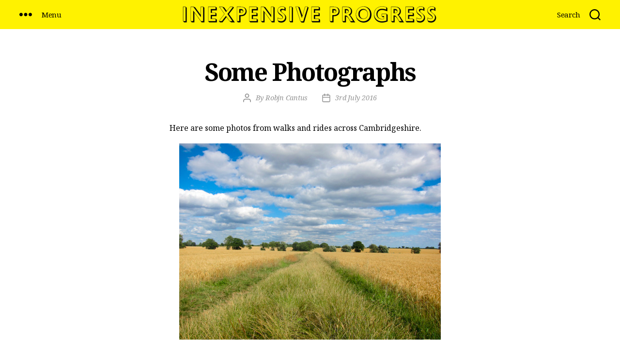

--- FILE ---
content_type: text/html; charset=UTF-8
request_url: https://inexpensiveprogress.com/1144/some-photographs/
body_size: 8722
content:
<!DOCTYPE html>

<html class="no-js" lang="en-GB">

	<head>

		<meta charset="UTF-8">
		<meta name="viewport" content="width=device-width, initial-scale=1.0" >

                <link href="https://fonts.googleapis.com/css2?family=Noto+Serif:ital,wght@0,400;0,700;1,400;1,700&display=swap" rel="stylesheet">
		<link rel="profile" href="https://gmpg.org/xfn/11">

		<title>Some Photographs &#8211; Inexpensive Progress</title>
<meta name='robots' content='max-image-preview:large' />
<link rel='dns-prefetch' href='//s.w.org' />
<link rel="alternate" type="application/rss+xml" title="Inexpensive Progress &raquo; Feed" href="https://inexpensiveprogress.com/feed/" />
<link rel="alternate" type="application/rss+xml" title="Inexpensive Progress &raquo; Comments Feed" href="https://inexpensiveprogress.com/comments/feed/" />
		<script>
			window._wpemojiSettings = {"baseUrl":"https:\/\/s.w.org\/images\/core\/emoji\/13.1.0\/72x72\/","ext":".png","svgUrl":"https:\/\/s.w.org\/images\/core\/emoji\/13.1.0\/svg\/","svgExt":".svg","source":{"concatemoji":"https:\/\/inexpensiveprogress.com\/wp-includes\/js\/wp-emoji-release.min.js?ver=5.8.2"}};
			!function(e,a,t){var n,r,o,i=a.createElement("canvas"),p=i.getContext&&i.getContext("2d");function s(e,t){var a=String.fromCharCode;p.clearRect(0,0,i.width,i.height),p.fillText(a.apply(this,e),0,0);e=i.toDataURL();return p.clearRect(0,0,i.width,i.height),p.fillText(a.apply(this,t),0,0),e===i.toDataURL()}function c(e){var t=a.createElement("script");t.src=e,t.defer=t.type="text/javascript",a.getElementsByTagName("head")[0].appendChild(t)}for(o=Array("flag","emoji"),t.supports={everything:!0,everythingExceptFlag:!0},r=0;r<o.length;r++)t.supports[o[r]]=function(e){if(!p||!p.fillText)return!1;switch(p.textBaseline="top",p.font="600 32px Arial",e){case"flag":return s([127987,65039,8205,9895,65039],[127987,65039,8203,9895,65039])?!1:!s([55356,56826,55356,56819],[55356,56826,8203,55356,56819])&&!s([55356,57332,56128,56423,56128,56418,56128,56421,56128,56430,56128,56423,56128,56447],[55356,57332,8203,56128,56423,8203,56128,56418,8203,56128,56421,8203,56128,56430,8203,56128,56423,8203,56128,56447]);case"emoji":return!s([10084,65039,8205,55357,56613],[10084,65039,8203,55357,56613])}return!1}(o[r]),t.supports.everything=t.supports.everything&&t.supports[o[r]],"flag"!==o[r]&&(t.supports.everythingExceptFlag=t.supports.everythingExceptFlag&&t.supports[o[r]]);t.supports.everythingExceptFlag=t.supports.everythingExceptFlag&&!t.supports.flag,t.DOMReady=!1,t.readyCallback=function(){t.DOMReady=!0},t.supports.everything||(n=function(){t.readyCallback()},a.addEventListener?(a.addEventListener("DOMContentLoaded",n,!1),e.addEventListener("load",n,!1)):(e.attachEvent("onload",n),a.attachEvent("onreadystatechange",function(){"complete"===a.readyState&&t.readyCallback()})),(n=t.source||{}).concatemoji?c(n.concatemoji):n.wpemoji&&n.twemoji&&(c(n.twemoji),c(n.wpemoji)))}(window,document,window._wpemojiSettings);
		</script>
		<style>
img.wp-smiley,
img.emoji {
	display: inline !important;
	border: none !important;
	box-shadow: none !important;
	height: 1em !important;
	width: 1em !important;
	margin: 0 .07em !important;
	vertical-align: -0.1em !important;
	background: none !important;
	padding: 0 !important;
}
</style>
	<link rel='stylesheet' id='wp-block-library-css'  href='https://inexpensiveprogress.com/wp-includes/css/dist/block-library/style.min.css?ver=5.8.2' media='all' />
<link rel='stylesheet' id='twentytwenty-style-css'  href='https://inexpensiveprogress.com/wp-content/themes/twentytwenty-child/style.css?ver=1.2' media='all' />
<style id='twentytwenty-style-inline-css'>
.color-accent,.color-accent-hover:hover,.color-accent-hover:focus,:root .has-accent-color,.has-drop-cap:not(:focus):first-letter,.wp-block-button.is-style-outline,a { color: #e22658; }blockquote,.border-color-accent,.border-color-accent-hover:hover,.border-color-accent-hover:focus { border-color: #e22658; }button,.button,.faux-button,.wp-block-button__link,.wp-block-file .wp-block-file__button,input[type="button"],input[type="reset"],input[type="submit"],.bg-accent,.bg-accent-hover:hover,.bg-accent-hover:focus,:root .has-accent-background-color,.comment-reply-link { background-color: #e22658; }.fill-children-accent,.fill-children-accent * { fill: #e22658; }:root .has-background-color,button,.button,.faux-button,.wp-block-button__link,.wp-block-file__button,input[type="button"],input[type="reset"],input[type="submit"],.wp-block-button,.comment-reply-link,.has-background.has-primary-background-color:not(.has-text-color),.has-background.has-primary-background-color *:not(.has-text-color),.has-background.has-accent-background-color:not(.has-text-color),.has-background.has-accent-background-color *:not(.has-text-color) { color: #ffffff; }:root .has-background-background-color { background-color: #ffffff; }body,.entry-title a,:root .has-primary-color { color: #000000; }:root .has-primary-background-color { background-color: #000000; }cite,figcaption,.wp-caption-text,.post-meta,.entry-content .wp-block-archives li,.entry-content .wp-block-categories li,.entry-content .wp-block-latest-posts li,.wp-block-latest-comments__comment-date,.wp-block-latest-posts__post-date,.wp-block-embed figcaption,.wp-block-image figcaption,.wp-block-pullquote cite,.comment-metadata,.comment-respond .comment-notes,.comment-respond .logged-in-as,.pagination .dots,.entry-content hr:not(.has-background),hr.styled-separator,:root .has-secondary-color { color: #6d6d6d; }:root .has-secondary-background-color { background-color: #6d6d6d; }pre,fieldset,input,textarea,table,table *,hr { border-color: #dbdbdb; }caption,code,code,kbd,samp,.wp-block-table.is-style-stripes tbody tr:nth-child(odd),:root .has-subtle-background-background-color { background-color: #dbdbdb; }.wp-block-table.is-style-stripes { border-bottom-color: #dbdbdb; }.wp-block-latest-posts.is-grid li { border-top-color: #dbdbdb; }:root .has-subtle-background-color { color: #dbdbdb; }body:not(.overlay-header) .primary-menu > li > a,body:not(.overlay-header) .primary-menu > li > .icon,.modal-menu a,.footer-menu a, .footer-widgets a,#site-footer .wp-block-button.is-style-outline,.wp-block-pullquote:before,.singular:not(.overlay-header) .entry-header a,.archive-header a,.header-footer-group .color-accent,.header-footer-group .color-accent-hover:hover { color: #d60a40; }.social-icons a,#site-footer button:not(.toggle),#site-footer .button,#site-footer .faux-button,#site-footer .wp-block-button__link,#site-footer .wp-block-file__button,#site-footer input[type="button"],#site-footer input[type="reset"],#site-footer input[type="submit"] { background-color: #d60a40; }.social-icons a,body:not(.overlay-header) .primary-menu ul,.header-footer-group button,.header-footer-group .button,.header-footer-group .faux-button,.header-footer-group .wp-block-button:not(.is-style-outline) .wp-block-button__link,.header-footer-group .wp-block-file__button,.header-footer-group input[type="button"],.header-footer-group input[type="reset"],.header-footer-group input[type="submit"] { color: #fff200; }#site-header,.footer-nav-widgets-wrapper,#site-footer,.menu-modal,.menu-modal-inner,.search-modal-inner,.archive-header,.singular .entry-header,.singular .featured-media:before,.wp-block-pullquote:before { background-color: #fff200; }.header-footer-group,body:not(.overlay-header) #site-header .toggle,.menu-modal .toggle { color: #000000; }body:not(.overlay-header) .primary-menu ul { background-color: #000000; }body:not(.overlay-header) .primary-menu > li > ul:after { border-bottom-color: #000000; }body:not(.overlay-header) .primary-menu ul ul:after { border-left-color: #000000; }.site-description,body:not(.overlay-header) .toggle-inner .toggle-text,.widget .post-date,.widget .rss-date,.widget_archive li,.widget_categories li,.widget cite,.widget_pages li,.widget_meta li,.widget_nav_menu li,.powered-by-wordpress,.to-the-top,.singular .entry-header .post-meta,.singular:not(.overlay-header) .entry-header .post-meta a { color: #504d1a; }.header-footer-group pre,.header-footer-group fieldset,.header-footer-group input,.header-footer-group textarea,.header-footer-group table,.header-footer-group table *,.footer-nav-widgets-wrapper,#site-footer,.menu-modal nav *,.footer-widgets-outer-wrapper,.footer-top { border-color: #dbd000; }.header-footer-group table caption,body:not(.overlay-header) .header-inner .toggle-wrapper::before { background-color: #dbd000; }
</style>
<link rel='stylesheet' id='twentytwenty-child-style-css'  href='https://inexpensiveprogress.com/wp-content/themes/twentytwenty-child/style.css?ver=1761988169' media='all' />
<link rel='stylesheet' id='twentytwenty-print-style-css'  href='https://inexpensiveprogress.com/wp-content/themes/twentytwenty/print.css?ver=1.2' media='print' />
<script src='https://inexpensiveprogress.com/wp-content/themes/twentytwenty/assets/js/index.js?ver=1.2' id='twentytwenty-js-js' async></script>
<link rel="https://api.w.org/" href="https://inexpensiveprogress.com/wp-json/" /><link rel="alternate" type="application/json" href="https://inexpensiveprogress.com/wp-json/wp/v2/posts/1144" /><link rel="EditURI" type="application/rsd+xml" title="RSD" href="https://inexpensiveprogress.com/xmlrpc.php?rsd" />
<link rel="wlwmanifest" type="application/wlwmanifest+xml" href="https://inexpensiveprogress.com/wp-includes/wlwmanifest.xml" /> 
<meta name="generator" content="WordPress 5.8.2" />
<link rel="canonical" href="https://inexpensiveprogress.com/1144/some-photographs/" />
<link rel='shortlink' href='https://inexpensiveprogress.com/?p=1144' />
<link rel="alternate" type="application/json+oembed" href="https://inexpensiveprogress.com/wp-json/oembed/1.0/embed?url=https%3A%2F%2Finexpensiveprogress.com%2F1144%2Fsome-photographs%2F" />
<link rel="alternate" type="text/xml+oembed" href="https://inexpensiveprogress.com/wp-json/oembed/1.0/embed?url=https%3A%2F%2Finexpensiveprogress.com%2F1144%2Fsome-photographs%2F&#038;format=xml" />
	<script>document.documentElement.className = document.documentElement.className.replace( 'no-js', 'js' );</script>
	<style id="custom-background-css">
body.custom-background { background-color: #ffffff; }
</style>
	<link rel="icon" href="https://inexpensiveprogress.com/wp-content/uploads/2020/07/cropped-android-chrome-512x512-1-32x32.png" sizes="32x32" />
<link rel="icon" href="https://inexpensiveprogress.com/wp-content/uploads/2020/07/cropped-android-chrome-512x512-1-192x192.png" sizes="192x192" />
<link rel="apple-touch-icon" href="https://inexpensiveprogress.com/wp-content/uploads/2020/07/cropped-android-chrome-512x512-1-180x180.png" />
<meta name="msapplication-TileImage" content="https://inexpensiveprogress.com/wp-content/uploads/2020/07/cropped-android-chrome-512x512-1-270x270.png" />

	</head>

	<body class="post-template-default single single-post postid-1144 single-format-standard custom-background wp-custom-logo wp-embed-responsive singular enable-search-modal missing-post-thumbnail has-single-pagination showing-comments show-avatars footer-top-visible">

		<a class="skip-link screen-reader-text" href="#site-content">Skip to the content</a>
		<header id="site-header" class="header-footer-group" role="banner">

			<div class="header-inner section-inner">

				<div class="header-navigation-wrapper">

					
						<div class="header-toggles header-toggles-left hide-no-js">

						
							<div class="toggle-wrapper nav-toggle-wrapper has-expanded-menu">

								<button class="toggle nav-toggle desktop-nav-toggle" data-toggle-target=".menu-modal" data-toggle-body-class="showing-menu-modal" aria-expanded="false" data-set-focus=".close-nav-toggle">
									<span class="toggle-inner">
										<span class="toggle-icon">
											<svg class="svg-icon" aria-hidden="true" role="img" focusable="false" xmlns="http://www.w3.org/2000/svg" width="26" height="7" viewBox="0 0 26 7"><path fill-rule="evenodd" d="M332.5,45 C330.567003,45 329,43.4329966 329,41.5 C329,39.5670034 330.567003,38 332.5,38 C334.432997,38 336,39.5670034 336,41.5 C336,43.4329966 334.432997,45 332.5,45 Z M342,45 C340.067003,45 338.5,43.4329966 338.5,41.5 C338.5,39.5670034 340.067003,38 342,38 C343.932997,38 345.5,39.5670034 345.5,41.5 C345.5,43.4329966 343.932997,45 342,45 Z M351.5,45 C349.567003,45 348,43.4329966 348,41.5 C348,39.5670034 349.567003,38 351.5,38 C353.432997,38 355,39.5670034 355,41.5 C355,43.4329966 353.432997,45 351.5,45 Z" transform="translate(-329 -38)" /></svg>										</span>
										<span class="toggle-text">Menu</span>
									</span>
								</button><!-- .nav-toggle -->

							</div><!-- .nav-toggle-wrapper -->

							
						</div><!-- .header-toggles-left -->
						
				</div><!-- .header-navigation-wrapper -->


				<div class="header-titles-wrapper">

					
						<button class="toggle search-toggle mobile-search-toggle" data-toggle-target=".search-modal" data-toggle-body-class="showing-search-modal" data-set-focus=".search-modal .search-field" aria-expanded="false">
							<span class="toggle-inner">
								<span class="toggle-icon">
									<svg class="svg-icon" aria-hidden="true" role="img" focusable="false" xmlns="http://www.w3.org/2000/svg" width="23" height="23" viewBox="0 0 23 23"><path d="M38.710696,48.0601792 L43,52.3494831 L41.3494831,54 L37.0601792,49.710696 C35.2632422,51.1481185 32.9839107,52.0076499 30.5038249,52.0076499 C24.7027226,52.0076499 20,47.3049272 20,41.5038249 C20,35.7027226 24.7027226,31 30.5038249,31 C36.3049272,31 41.0076499,35.7027226 41.0076499,41.5038249 C41.0076499,43.9839107 40.1481185,46.2632422 38.710696,48.0601792 Z M36.3875844,47.1716785 C37.8030221,45.7026647 38.6734666,43.7048964 38.6734666,41.5038249 C38.6734666,36.9918565 35.0157934,33.3341833 30.5038249,33.3341833 C25.9918565,33.3341833 22.3341833,36.9918565 22.3341833,41.5038249 C22.3341833,46.0157934 25.9918565,49.6734666 30.5038249,49.6734666 C32.7048964,49.6734666 34.7026647,48.8030221 36.1716785,47.3875844 C36.2023931,47.347638 36.2360451,47.3092237 36.2726343,47.2726343 C36.3092237,47.2360451 36.347638,47.2023931 36.3875844,47.1716785 Z" transform="translate(-20 -31)" /></svg>								</span>
								<span class="toggle-text">Search</span>
							</span>
						</button><!-- .search-toggle -->

					
					<div class="header-titles">
                                          <a class="site-logo" href="/">Inexpensive Progress</a>
					</div><!-- .header-titles -->

					<button class="toggle nav-toggle mobile-nav-toggle" data-toggle-target=".menu-modal"  data-toggle-body-class="showing-menu-modal" aria-expanded="false" data-set-focus=".close-nav-toggle">
						<span class="toggle-inner">
							<span class="toggle-icon">
								<svg class="svg-icon" aria-hidden="true" role="img" focusable="false" xmlns="http://www.w3.org/2000/svg" width="26" height="7" viewBox="0 0 26 7"><path fill-rule="evenodd" d="M332.5,45 C330.567003,45 329,43.4329966 329,41.5 C329,39.5670034 330.567003,38 332.5,38 C334.432997,38 336,39.5670034 336,41.5 C336,43.4329966 334.432997,45 332.5,45 Z M342,45 C340.067003,45 338.5,43.4329966 338.5,41.5 C338.5,39.5670034 340.067003,38 342,38 C343.932997,38 345.5,39.5670034 345.5,41.5 C345.5,43.4329966 343.932997,45 342,45 Z M351.5,45 C349.567003,45 348,43.4329966 348,41.5 C348,39.5670034 349.567003,38 351.5,38 C353.432997,38 355,39.5670034 355,41.5 C355,43.4329966 353.432997,45 351.5,45 Z" transform="translate(-329 -38)" /></svg>							</span>
							<span class="toggle-text">Menu</span>
						</span>
					</button><!-- .nav-toggle -->

				</div><!-- .header-titles-wrapper -->

				<div class="header-navigation-wrapper">

					
						<div class="header-toggles header-toggles-right hide-no-js">

						
							<div class="toggle-wrapper search-toggle-wrapper">

								<button class="toggle search-toggle desktop-search-toggle" data-toggle-target=".search-modal" data-toggle-body-class="showing-search-modal" data-set-focus=".search-modal .search-field" aria-expanded="false">
									<span class="toggle-inner">
										<svg class="svg-icon" aria-hidden="true" role="img" focusable="false" xmlns="http://www.w3.org/2000/svg" width="23" height="23" viewBox="0 0 23 23"><path d="M38.710696,48.0601792 L43,52.3494831 L41.3494831,54 L37.0601792,49.710696 C35.2632422,51.1481185 32.9839107,52.0076499 30.5038249,52.0076499 C24.7027226,52.0076499 20,47.3049272 20,41.5038249 C20,35.7027226 24.7027226,31 30.5038249,31 C36.3049272,31 41.0076499,35.7027226 41.0076499,41.5038249 C41.0076499,43.9839107 40.1481185,46.2632422 38.710696,48.0601792 Z M36.3875844,47.1716785 C37.8030221,45.7026647 38.6734666,43.7048964 38.6734666,41.5038249 C38.6734666,36.9918565 35.0157934,33.3341833 30.5038249,33.3341833 C25.9918565,33.3341833 22.3341833,36.9918565 22.3341833,41.5038249 C22.3341833,46.0157934 25.9918565,49.6734666 30.5038249,49.6734666 C32.7048964,49.6734666 34.7026647,48.8030221 36.1716785,47.3875844 C36.2023931,47.347638 36.2360451,47.3092237 36.2726343,47.2726343 C36.3092237,47.2360451 36.347638,47.2023931 36.3875844,47.1716785 Z" transform="translate(-20 -31)" /></svg>										<span class="toggle-text">Search</span>
									</span>
								</button><!-- .search-toggle -->

							</div>

						
						</div><!-- .header-toggles-right -->
					
				</div><!-- .header-navigation-wrapper -->

			</div><!-- .header-inner -->

			<div class="search-modal cover-modal header-footer-group" data-modal-target-string=".search-modal">

	<div class="search-modal-inner modal-inner">

		<div class="section-inner">

			<form role="search" aria-label="Search for:" method="get" class="search-form" action="https://inexpensiveprogress.com/">
	<label for="search-form-1">
		<span class="screen-reader-text">Search for:</span>
		<input type="search" id="search-form-1" class="search-field" placeholder="Search &hellip;" value="" name="s" />
	</label>
	<input type="submit" class="search-submit" value="Search" />
</form>

			<button class="toggle search-untoggle close-search-toggle fill-children-current-color" data-toggle-target=".search-modal" data-toggle-body-class="showing-search-modal" data-set-focus=".search-modal .search-field">
				<span class="screen-reader-text">Close search</span>
				<svg class="svg-icon" aria-hidden="true" role="img" focusable="false" xmlns="http://www.w3.org/2000/svg" width="16" height="16" viewBox="0 0 16 16"><polygon fill="" fill-rule="evenodd" points="6.852 7.649 .399 1.195 1.445 .149 7.899 6.602 14.352 .149 15.399 1.195 8.945 7.649 15.399 14.102 14.352 15.149 7.899 8.695 1.445 15.149 .399 14.102" /></svg>			</button><!-- .search-toggle -->

		</div><!-- .section-inner -->

	</div><!-- .search-modal-inner -->

</div><!-- .menu-modal -->

		</header><!-- #site-header -->

		
<div class="menu-modal cover-modal header-footer-group" data-modal-target-string=".menu-modal">

	<div class="menu-modal-inner modal-inner">

		<div class="menu-wrapper section-inner">

			<div class="menu-top">

				<button class="toggle close-nav-toggle fill-children-current-color" data-toggle-target=".menu-modal" data-toggle-body-class="showing-menu-modal" aria-expanded="false" data-set-focus=".menu-modal">
					<span class="toggle-text">Close Menu</span>
					<svg class="svg-icon" aria-hidden="true" role="img" focusable="false" xmlns="http://www.w3.org/2000/svg" width="16" height="16" viewBox="0 0 16 16"><polygon fill="" fill-rule="evenodd" points="6.852 7.649 .399 1.195 1.445 .149 7.899 6.602 14.352 .149 15.399 1.195 8.945 7.649 15.399 14.102 14.352 15.149 7.899 8.695 1.445 15.149 .399 14.102" /></svg>				</button><!-- .nav-toggle -->

				
					<nav class="expanded-menu mobile-menu" aria-label="Expanded" role="navigation">

						<ul class="modal-menu reset-list-style">
							<li id="menu-item-7964" class="menu-item menu-item-type-post_type menu-item-object-page menu-item-7964"><div class="ancestor-wrapper"><a href="https://inexpensiveprogress.com/nan-youngman-pictures-for-schools/">New Book: Nan Youngman &#038; Pictures for Schools</a></div><!-- .ancestor-wrapper --></li>
<li id="menu-item-5946" class="menu-item menu-item-type-post_type menu-item-object-page menu-item-5946"><div class="ancestor-wrapper"><a href="https://inexpensiveprogress.com/new-book-life-in-an-english-village/">New Book: Life in an English Village</a></div><!-- .ancestor-wrapper --></li>
<li id="menu-item-7846" class="menu-item menu-item-type-post_type menu-item-object-page current_page_parent menu-item-7846"><div class="ancestor-wrapper"><a href="https://inexpensiveprogress.com/blog/">Blog</a></div><!-- .ancestor-wrapper --></li>
<li id="menu-item-1774" class="menu-item menu-item-type-post_type menu-item-object-page menu-item-1774"><div class="ancestor-wrapper"><a href="https://inexpensiveprogress.com/videos/">Videos</a></div><!-- .ancestor-wrapper --></li>
<li id="menu-item-2241" class="menu-item menu-item-type-post_type_archive menu-item-object-for-sale menu-item-2241"><div class="ancestor-wrapper"><a href="https://inexpensiveprogress.com/for-sale/">Pictures for Sale</a></div><!-- .ancestor-wrapper --></li>
<li id="menu-item-398" class="menu-item menu-item-type-post_type menu-item-object-page menu-item-398"><div class="ancestor-wrapper"><a href="https://inexpensiveprogress.com/fry-gallery-artist-map/">Great Bardfield Artist Map</a></div><!-- .ancestor-wrapper --></li>
<li id="menu-item-447" class="menu-item menu-item-type-post_type menu-item-object-page menu-item-447"><div class="ancestor-wrapper"><a href="https://inexpensiveprogress.com/join-the-newslettter/">Join the Newsletter</a></div><!-- .ancestor-wrapper --></li>
<li id="menu-item-5960" class="menu-item menu-item-type-post_type menu-item-object-page menu-item-5960"><div class="ancestor-wrapper"><a href="https://inexpensiveprogress.com/inexpensive-progress-records/">Inexpensive Progress Records</a></div><!-- .ancestor-wrapper --></li>
<li id="menu-item-535" class="menu-item menu-item-type-post_type menu-item-object-page menu-item-535"><div class="ancestor-wrapper"><a href="https://inexpensiveprogress.com/site-map-archive/">Site Map &#038; Archive</a></div><!-- .ancestor-wrapper --></li>
<li id="menu-item-457" class="menu-item menu-item-type-post_type menu-item-object-page menu-item-457"><div class="ancestor-wrapper"><a href="https://inexpensiveprogress.com/about-contact/">About &#038; Contact</a></div><!-- .ancestor-wrapper --></li>
						</ul>

					</nav>

					
			</div><!-- .menu-top -->

			<div class="menu-bottom">

				
			</div><!-- .menu-bottom -->

		</div><!-- .menu-wrapper -->

	</div><!-- .menu-modal-inner -->

</div><!-- .menu-modal -->

<main id="site-content" role="main">

	
<article class="post-1144 post type-post status-publish format-standard hentry category-uncategorised tag-bike-rides tag-cambridgeshire tag-photography" id="post-1144">

	
<header class="entry-header has-text-align-center header-footer-group">

	<div class="entry-header-inner section-inner medium">

		<h1 class="entry-title">Some Photographs</h1>
		<div class="post-meta-wrapper post-meta-single post-meta-single-top">

			<ul class="post-meta">

									<li class="post-author meta-wrapper">
						<span class="meta-icon">
							<span class="screen-reader-text">Post author</span>
							<svg class="svg-icon" aria-hidden="true" role="img" focusable="false" xmlns="http://www.w3.org/2000/svg" width="18" height="20" viewBox="0 0 18 20"><path fill="" d="M18,19 C18,19.5522847 17.5522847,20 17,20 C16.4477153,20 16,19.5522847 16,19 L16,17 C16,15.3431458 14.6568542,14 13,14 L5,14 C3.34314575,14 2,15.3431458 2,17 L2,19 C2,19.5522847 1.55228475,20 1,20 C0.44771525,20 0,19.5522847 0,19 L0,17 C0,14.2385763 2.23857625,12 5,12 L13,12 C15.7614237,12 18,14.2385763 18,17 L18,19 Z M9,10 C6.23857625,10 4,7.76142375 4,5 C4,2.23857625 6.23857625,0 9,0 C11.7614237,0 14,2.23857625 14,5 C14,7.76142375 11.7614237,10 9,10 Z M9,8 C10.6568542,8 12,6.65685425 12,5 C12,3.34314575 10.6568542,2 9,2 C7.34314575,2 6,3.34314575 6,5 C6,6.65685425 7.34314575,8 9,8 Z" /></svg>						</span>
						<span class="meta-text">
							By <a href="https://inexpensiveprogress.com/author/robjn/">Robjn Cantus</a>						</span>
					</li>
										<li class="post-date meta-wrapper">
						<span class="meta-icon">
							<span class="screen-reader-text">Post date</span>
							<svg class="svg-icon" aria-hidden="true" role="img" focusable="false" xmlns="http://www.w3.org/2000/svg" width="18" height="19" viewBox="0 0 18 19"><path fill="" d="M4.60069444,4.09375 L3.25,4.09375 C2.47334957,4.09375 1.84375,4.72334957 1.84375,5.5 L1.84375,7.26736111 L16.15625,7.26736111 L16.15625,5.5 C16.15625,4.72334957 15.5266504,4.09375 14.75,4.09375 L13.3993056,4.09375 L13.3993056,4.55555556 C13.3993056,5.02154581 13.0215458,5.39930556 12.5555556,5.39930556 C12.0895653,5.39930556 11.7118056,5.02154581 11.7118056,4.55555556 L11.7118056,4.09375 L6.28819444,4.09375 L6.28819444,4.55555556 C6.28819444,5.02154581 5.9104347,5.39930556 5.44444444,5.39930556 C4.97845419,5.39930556 4.60069444,5.02154581 4.60069444,4.55555556 L4.60069444,4.09375 Z M6.28819444,2.40625 L11.7118056,2.40625 L11.7118056,1 C11.7118056,0.534009742 12.0895653,0.15625 12.5555556,0.15625 C13.0215458,0.15625 13.3993056,0.534009742 13.3993056,1 L13.3993056,2.40625 L14.75,2.40625 C16.4586309,2.40625 17.84375,3.79136906 17.84375,5.5 L17.84375,15.875 C17.84375,17.5836309 16.4586309,18.96875 14.75,18.96875 L3.25,18.96875 C1.54136906,18.96875 0.15625,17.5836309 0.15625,15.875 L0.15625,5.5 C0.15625,3.79136906 1.54136906,2.40625 3.25,2.40625 L4.60069444,2.40625 L4.60069444,1 C4.60069444,0.534009742 4.97845419,0.15625 5.44444444,0.15625 C5.9104347,0.15625 6.28819444,0.534009742 6.28819444,1 L6.28819444,2.40625 Z M1.84375,8.95486111 L1.84375,15.875 C1.84375,16.6516504 2.47334957,17.28125 3.25,17.28125 L14.75,17.28125 C15.5266504,17.28125 16.15625,16.6516504 16.15625,15.875 L16.15625,8.95486111 L1.84375,8.95486111 Z" /></svg>						</span>
						<span class="meta-text">
							<a href="https://inexpensiveprogress.com/1144/some-photographs/">3rd July 2016</a>
						</span>
					</li>
					
			</ul><!-- .post-meta -->

		</div><!-- .post-meta-wrapper -->

		
	</div><!-- .entry-header-inner -->

</header><!-- .entry-header -->

	<div class="post-inner thin ">

		<div class="entry-content">

			<p>Here are some photos from walks and rides across Cambridgeshire.</p>
<figure data-orig-width="1000" data-orig-height="750" class="tmblr-full"><img src="/wp-content/uploads/tumblr/tumblr_inline_o9qwj165kB1u5x585_540.jpg" alt="image" data-orig-width="1000" data-orig-height="750" /></figure>
<figure data-orig-width="1000" data-orig-height="750" class="tmblr-full"><img src="/wp-content/uploads/tumblr/tumblr_inline_o9qwfs9r4X1u5x585_540.jpg" alt="image" data-orig-width="1000" data-orig-height="750" /></figure>
<figure data-orig-width="750" data-orig-height="1000" class="tmblr-full"><img src="/wp-content/uploads/tumblr/tumblr_inline_o9qwbyxNvY1u5x585_540.jpg" alt="image" data-orig-width="750" data-orig-height="1000" /></figure>
<figure data-orig-width="750" data-orig-height="1000" class="tmblr-full"><img src="/wp-content/uploads/tumblr/tumblr_inline_o9qwd2FpQD1u5x585_540.jpg" alt="image" data-orig-width="750" data-orig-height="1000" /></figure>
<figure data-orig-width="1000" data-orig-height="750" class="tmblr-full"><img src="/wp-content/uploads/tumblr/tumblr_inline_o9qwfwRhRe1u5x585_540.jpg" alt="image" data-orig-width="1000" data-orig-height="750" /></figure>
<figure data-orig-width="1000" data-orig-height="750" class="tmblr-full"><img src="/wp-content/uploads/tumblr/tumblr_inline_o9qwc7NKNV1u5x585_540.jpg" alt="image" data-orig-width="1000" data-orig-height="750" /></figure>
<figure data-orig-width="1000" data-orig-height="750" class="tmblr-full"><img src="/wp-content/uploads/tumblr/tumblr_inline_o9qwcfLmsy1u5x585_540.jpg" alt="image" data-orig-width="1000" data-orig-height="750" /></figure>
<figure data-orig-width="1000" data-orig-height="750" class="tmblr-full"><img src="/wp-content/uploads/tumblr/tumblr_inline_o9qwcoUSCA1u5x585_540.jpg" alt="image" data-orig-width="1000" data-orig-height="750" /></figure>
<figure data-orig-width="750" data-orig-height="1000" class="tmblr-full"><img src="/wp-content/uploads/tumblr/tumblr_inline_o9qwjsfIbX1u5x585_540.jpg" alt="image" data-orig-width="750" data-orig-height="1000" /></figure>
<figure data-orig-width="750" data-orig-height="1000" class="tmblr-full"><img src="/wp-content/uploads/tumblr/tumblr_inline_o9qwbzDHZ31u5x585_540.jpg" alt="image" data-orig-width="750" data-orig-height="1000" /></figure>
<figure data-orig-width="1000" data-orig-height="750" class="tmblr-full"><img src="/wp-content/uploads/tumblr/tumblr_inline_o9qwdaE4bB1u5x585_540.jpg" alt="image" data-orig-width="1000" data-orig-height="750" /></figure>

		</div><!-- .entry-content -->

	</div><!-- .post-inner -->

	<div class="section-inner">
		
		<div class="post-meta-wrapper post-meta-single post-meta-single-bottom">

			<ul class="post-meta">

									<li class="post-tags meta-wrapper">
						<span class="meta-icon">
							<span class="screen-reader-text">Tags</span>
							<svg class="svg-icon" aria-hidden="true" role="img" focusable="false" xmlns="http://www.w3.org/2000/svg" width="18" height="18" viewBox="0 0 18 18"><path fill="" d="M15.4496399,8.42490555 L8.66109799,1.63636364 L1.63636364,1.63636364 L1.63636364,8.66081885 L8.42522727,15.44178 C8.57869221,15.5954158 8.78693789,15.6817418 9.00409091,15.6817418 C9.22124393,15.6817418 9.42948961,15.5954158 9.58327627,15.4414581 L15.4486339,9.57610048 C15.7651495,9.25692435 15.7649133,8.74206554 15.4496399,8.42490555 Z M16.6084423,10.7304545 L10.7406818,16.59822 C10.280287,17.0591273 9.65554997,17.3181054 9.00409091,17.3181054 C8.35263185,17.3181054 7.72789481,17.0591273 7.26815877,16.5988788 L0.239976954,9.57887876 C0.0863319284,9.4254126 0,9.21716044 0,9 L0,0.818181818 C0,0.366312477 0.366312477,0 0.818181818,0 L9,0 C9.21699531,0 9.42510306,0.0862010512 9.57854191,0.239639906 L16.6084423,7.26954545 C17.5601275,8.22691012 17.5601275,9.77308988 16.6084423,10.7304545 Z M5,6 C4.44771525,6 4,5.55228475 4,5 C4,4.44771525 4.44771525,4 5,4 C5.55228475,4 6,4.44771525 6,5 C6,5.55228475 5.55228475,6 5,6 Z" /></svg>						</span>
						<span class="meta-text">
							<a href="https://inexpensiveprogress.com/tag/bike-rides/" rel="tag">Bike Rides</a>, <a href="https://inexpensiveprogress.com/tag/cambridgeshire/" rel="tag">Cambridgeshire</a>, <a href="https://inexpensiveprogress.com/tag/photography/" rel="tag">Photography</a>						</span>
					</li>
					
			</ul><!-- .post-meta -->

		</div><!-- .post-meta-wrapper -->

		
	</div><!-- .section-inner -->

	
	<nav class="pagination-single section-inner" aria-label="Post" role="navigation">

		<hr class="styled-separator is-style-wide" aria-hidden="true" />

		<div class="pagination-single-inner">

			
				<a class="previous-post" href="https://inexpensiveprogress.com/1145/a-cross-on-the-road/">
					<span class="arrow" aria-hidden="true">&larr;</span>
					<span class="title"><span class="title-inner">A Cross on the Road</span></span>
				</a>

				
				<a class="next-post" href="https://inexpensiveprogress.com/1143/john-oconnor/">
					<span class="arrow" aria-hidden="true">&rarr;</span>
						<span class="title"><span class="title-inner">John O&#8217;Connor</span></span>
				</a>
				
		</div><!-- .pagination-single-inner -->

		<hr class="styled-separator is-style-wide" aria-hidden="true" />

	</nav><!-- .pagination-single -->

	
</article><!-- .post -->

</main><!-- #site-content -->


	<div class="footer-nav-widgets-wrapper header-footer-group">

		<div class="footer-inner section-inner">

							<div class="footer-top has-footer-menu">
					
						<nav aria-label="Footer" role="navigation" class="footer-menu-wrapper">

							<ul class="footer-menu reset-list-style">
								<li class="menu-item menu-item-type-post_type menu-item-object-page menu-item-7964"><a href="https://inexpensiveprogress.com/nan-youngman-pictures-for-schools/">New Book: Nan Youngman &#038; Pictures for Schools</a></li>
<li class="menu-item menu-item-type-post_type menu-item-object-page menu-item-5946"><a href="https://inexpensiveprogress.com/new-book-life-in-an-english-village/">New Book: Life in an English Village</a></li>
<li class="menu-item menu-item-type-post_type menu-item-object-page current_page_parent menu-item-7846"><a href="https://inexpensiveprogress.com/blog/">Blog</a></li>
<li class="menu-item menu-item-type-post_type menu-item-object-page menu-item-1774"><a href="https://inexpensiveprogress.com/videos/">Videos</a></li>
<li class="menu-item menu-item-type-post_type_archive menu-item-object-for-sale menu-item-2241"><a href="https://inexpensiveprogress.com/for-sale/">Pictures for Sale</a></li>
<li class="menu-item menu-item-type-post_type menu-item-object-page menu-item-398"><a href="https://inexpensiveprogress.com/fry-gallery-artist-map/">Great Bardfield Artist Map</a></li>
<li class="menu-item menu-item-type-post_type menu-item-object-page menu-item-447"><a href="https://inexpensiveprogress.com/join-the-newslettter/">Join the Newsletter</a></li>
<li class="menu-item menu-item-type-post_type menu-item-object-page menu-item-5960"><a href="https://inexpensiveprogress.com/inexpensive-progress-records/">Inexpensive Progress Records</a></li>
<li class="menu-item menu-item-type-post_type menu-item-object-page menu-item-535"><a href="https://inexpensiveprogress.com/site-map-archive/">Site Map &#038; Archive</a></li>
<li class="menu-item menu-item-type-post_type menu-item-object-page menu-item-457"><a href="https://inexpensiveprogress.com/about-contact/">About &#038; Contact</a></li>
							</ul>

						</nav><!-- .site-nav -->

														</div><!-- .footer-top -->

			
			
				<aside class="footer-widgets-outer-wrapper" role="complementary">

					<div class="footer-widgets-wrapper">

						
							<div class="footer-widgets column-one grid-item">
															</div>

						
						
					</div><!-- .footer-widgets-wrapper -->

				</aside><!-- .footer-widgets-outer-wrapper -->

			
		</div><!-- .footer-inner -->

	</div><!-- .footer-nav-widgets-wrapper -->


			<footer id="site-footer" role="contentinfo" class="header-footer-group">

				<div class="section-inner">
<div id="footer-email-list">
<div class="inner">

<!-- Begin Mailchimp Signup Form -->
<div id="mc_embed_signup">
<form action="https://inexpensiveprogress.us7.list-manage.com/subscribe/post?u=01714ea24717331b2f782b020&amp;id=9911a0bdf4" method="post" id="mc-embedded-subscribe-form" name="mc-embedded-subscribe-form" class="validate" target="_blank" novalidate>
    <div id="mc_embed_signup_scroll">
	<label for="mce-EMAIL" style="display: none;">Subscribe to the newsletter</label>
	<input type="email" value="" name="EMAIL" class="email" id="mce-EMAIL" placeholder="Email address" required>
    <!-- real people should not fill this in and expect good things - do not remove this or risk form bot signups-->
    <div style="position: absolute; left: -5000px;" aria-hidden="true"><input type="text" name="b_01714ea24717331b2f782b020_9911a0bdf4" tabindex="-1" value=""></div>
    <div class="clear"><input type="submit" value="Subscribe to the newsletter" name="subscribe" id="mc-embedded-subscribe" class="button"></div>
    </div>
</form>
</div>

<!--End mc_embed_signup-->


</div>
</div>

</div>
				<div class="section-inner">

					<div class="footer-credits">

						<p class="footer-copyright">&copy;
							2025							<a href="https://inexpensiveprogress.com/">Inexpensive Progress</a>
						</p><!-- .footer-copyright -->

					</div><!-- .footer-credits -->

					<a class="to-the-top" href="#site-header">
						<span class="to-the-top-long">
							To the top <span class="arrow" aria-hidden="true">&uarr;</span>						</span><!-- .to-the-top-long -->
						<span class="to-the-top-short">
							Up <span class="arrow" aria-hidden="true">&uarr;</span>						</span><!-- .to-the-top-short -->
					</a><!-- .to-the-top -->

				</div><!-- .section-inner -->

			</footer><!-- #site-footer -->

		<script src='https://inexpensiveprogress.com/wp-includes/js/wp-embed.min.js?ver=5.8.2' id='wp-embed-js'></script>
	<script>
	/(trident|msie)/i.test(navigator.userAgent)&&document.getElementById&&window.addEventListener&&window.addEventListener("hashchange",function(){var t,e=location.hash.substring(1);/^[A-z0-9_-]+$/.test(e)&&(t=document.getElementById(e))&&(/^(?:a|select|input|button|textarea)$/i.test(t.tagName)||(t.tabIndex=-1),t.focus())},!1);
	</script>
	
	</body>
</html>
